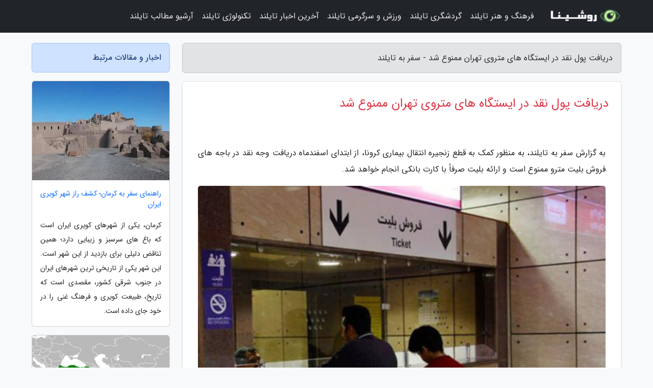

--- FILE ---
content_type: text/html; charset=UTF-8
request_url: https://thailandnet65.ir/post/%D8%AF%D8%B1%DB%8C%D8%A7%D9%81%D8%AA-%D9%BE%D9%88%D9%84-%D9%86%D9%82%D8%AF-%D8%AF%D8%B1-%D8%A7%DB%8C%D8%B3%D8%AA%DA%AF%D8%A7%D9%87-%D9%87%D8%A7%DB%8C-8273
body_size: 6287
content:
<!doctype html>
<html dir="rtl">
<head prefix="og: http://ogp.me/ns# fb: http://ogp.me/ns/fb# article: http://ogp.me/ns/article#">
<meta charset="utf-8" >
<title>دریافت پول نقد در ایستگاه های متروی تهران ممنوع شد - سفر به تایلند</title>
<meta name="robots" content="index" />
<link rel="canonical" href="https://thailandnet65.ir/post/%D8%AF%D8%B1%DB%8C%D8%A7%D9%81%D8%AA-%D9%BE%D9%88%D9%84-%D9%86%D9%82%D8%AF-%D8%AF%D8%B1-%D8%A7%DB%8C%D8%B3%D8%AA%DA%AF%D8%A7%D9%87-%D9%87%D8%A7%DB%8C-8273" >
<meta property="og:url" content="https://thailandnet65.ir/post/%D8%AF%D8%B1%DB%8C%D8%A7%D9%81%D8%AA-%D9%BE%D9%88%D9%84-%D9%86%D9%82%D8%AF-%D8%AF%D8%B1-%D8%A7%DB%8C%D8%B3%D8%AA%DA%AF%D8%A7%D9%87-%D9%87%D8%A7%DB%8C-8273" >
	
<meta http-equiv="X-UA-Compatible" content="IE=edge">
<meta name="viewport" content="width=device-width, initial-scale=1.0" >	
<link rel="stylesheet" href="/module/template/framework/css/bootstrap.rtl.min.css" type="text/css" />
<link rel="stylesheet" type="text/css" href="/module/template/framework/css/style.css" >	
<meta name="twitter:card" content="summary_large_image" >
<meta name="twitter:domain" content="thailandnet65.ir" >
<meta property="og:type" content="article">
<meta property="article:publisher" content="https://thailandnet65.ir" >
<meta property="og:title" content="دریافت پول نقد در ایستگاه های متروی تهران ممنوع شد - سفر به تایلند" >
<meta property="fb:app_id" content="1147311521992329" >
<meta property="og:image" content="https://thailandnet65.ir/upload/2022/04/19/db229c58e6ec5-827a985db-469ea85933e12.jpg" />
<meta property="og:site_name" content="سفر به تایلند" >
<meta name="description" content="به منظور کمک به قطع زنجیره انتقال بیماری کرونا، از ابتدای اسفندماه دریافت وجه نقد در باجه های فروش بلیت مترو ممنوع است و ارائه بلیت صرفاً با کارت بانکی انجام خواهد شد. - سفر به تایلند" >
<meta property="og:description" content="به منظور کمک به قطع زنجیره انتقال بیماری کرونا، از ابتدای اسفندماه دریافت وجه نقد در باجه های فروش بلیت مترو ممنوع است و ارائه بلیت صرفاً با کارت بانکی انجام خواهد شد. - سفر به تایلند"  >
  
<script src="/module/template/framework/js/jquery-3.4.1.min.js" ></script>
<script src="/module/template/framework/js/function.js?lastmod=1769056007"></script>
<link rel="stylesheet" type="text/css" href="/module/template/framework/css/colorbox.css" >
<script src="/module/template/framework/js/jquery.colorbox-min.js"></script>	


<meta property="og:type" content="article" />
<script src="/module/component/comment/comment-post.js"></script><link rel="icon" href="/favicon.ico" type="image/x-icon">
<link rel="stylesheet" href="/module/template/framework/css/fontawesome.css">
<!--[if lt IE 9]>
<script src="/module/template/framework/js/bootstrap/html5shiv.min.js" ></script>
<script src="/module/template/framework/js/bootstrap/respond.min.js" ></script>
<![endif]-->
</head>
<body class="bg-light">
<div class="container-fluid bg-light position-relative pt-5">	
<div id="sitebody" class="mt-3">
<header>
<div class="row header">
<div class="col-sm-12">
</div>	
</div>	
</header><div class="row main-content">
<div class="container">
<div class="row">
<div class="col-lg-9 col-md-8 mb-5">
<article>	
<div class="breadcrumb alert alert-secondary">
<h1 class="h6 m-0"> 	
دریافت پول نقد در ایستگاه های متروی تهران ممنوع شد - سفر به تایلند</h1>	
</div>
	
<div>
<div class="card shadow-sm border rounded p-0 mb-5 bg-white text-dark w-100 position-relative">
<h2 class="p-4 h4 text-danger mb-n4">دریافت پول نقد در ایستگاه های متروی تهران ممنوع شد</h2>
<div class="custom-content card-body">
<div class="card-text">
<p>به گزارش سفر به تایلند، به منظور کمک به قطع زنجیره انتقال بیماری کرونا، از ابتدای اسفندماه دریافت وجه نقد در باجه های فروش بلیت مترو ممنوع است و ارائه بلیت صرفاً با کارت بانکی انجام خواهد شد.</p></div>	
<picture>	
<source media="(max-width: 480px)" srcset="/upload/2022/04/19/cache/thum_db229c58e6ec5-827a985db-469ea85933e12.jpg">
<img src="https://thailandnet65.ir/upload/2022/04/19/db229c58e6ec5-827a985db-469ea85933e12.jpg" alt="دریافت پول نقد در ایستگاه های متروی تهران ممنوع شد" class="card-img-top" title="دریافت پول نقد در ایستگاه های متروی تهران ممنوع شد">
</picture>	

<div class="card-text mt-3">	
<p>به گزارش ایسنا، مدیریت ارتباطات و امور بین الملل شرکت بهره برداری متروی تهران و حومه گفت: از صبح فردا (یکم اسفندماه 1400) باجه های فروش بلیت در ایستگاه های متروی تهران و حومه، تنها با ارائه کارت بانکی به شهروندان بلیت می فروشند و دریافت وجه نقد از مسافران ممنوع است.</p><p>همچنین امکان خرید غیرحضوری بلیت های تک سفره مترو از اپلیکیشن های گوشی همراه مانند تهران من مهیاست و مسافران می توانند قبل از مراجعه به ایستگاه با خرید اینترنتی سفر سریعتری را تجربه کنند.</p><p>استفاده از دستگاه های فروش اتوماتیک بلیت به نام ezpay هم یکی دیگر از راه های خرید بلیت های تک سفره و شارژ کارت بلیت ها در ایستگاه هاست که مسافران می توانند از منوی دستگاه گزینه شارژ کارت، مشاهده موجودی کارت و یا خرید بلیت را انتخاب کرده و اقدام مورد نظر خود را بدون معطلی در صف انجام دهند.</p><span class="post-source">منبع: فرارو</span></div>	
</div>
<!--
<div class="text-center my-4 px-5 d-flex">
<div class="a2a_kit a2a_kit_size_32 a2a_default_style mx-auto">
<a class="a2a_button_twitter"></a>
<a class="a2a_button_linkedin"></a>
<a class="a2a_button_pinterest"></a>
<a class="a2a_button_telegram"></a>
<a class="a2a_button_reddit"></a>
<a class="a2a_button_tumblr"></a>
<a class="a2a_button_blogger"></a>
<a class="a2a_button_google_gmail"></a>
</div>
</div>		
<script async src="https://static.addtoany.com/menu/page.js"></script>
-->
<div class="p-4 border-top">
<div class="row small">
<span class="col-lg-3 col-sm-6">انتشار: <span content="2022-04-19 04:21:04" >30 فروردین 1401</span></span>

<span class="col-lg-3 col-sm-6">بروزرسانی: <span content="2022-04-19 04:21:04" >30 فروردین 1401</span></span>

<span class="col-lg-3 col-sm-6">
گردآورنده: <span >thailandnet65.ir</span>
</span>
<span class="col-lg-3 col-sm-6">شناسه مطلب: 1990</span>
</div>
</div>
</div>
	
<div class="card w-100 mb-5 shadow-sm"><h3 class="heads commenthead h6 card-header alert-secondary" id="commenthead"><span>به "دریافت پول نقد در ایستگاه های متروی تهران ممنوع شد" امتیاز دهید</span></h3><div class="comments card-body"><div class="vote" id="votbox"><form action="/module/component/comment/comment-process.php" method="post" class="form-inline d-inline-block"><span class="votetext px-0 form-check d-inline-block">امتیاز دهید: </span><span class="form-check-xs form-check-inline"><label class="form-check-label ps-1" for="inlineRadio1">1</label>
			<input  class="form-check-input" type="radio" id="inlineRadio1" name="rate" value="1"> </span><span class="form-check-xs form-check-inline"><label class="form-check-label ps-1" for="inlineRadio2">2</label>
			<input  class="form-check-input" type="radio" id="inlineRadio2" name="rate" value="2"> </span><span class="form-check-xs form-check-inline"><label class="form-check-label ps-1" for="inlineRadio3">3</label>
			<input  class="form-check-input" type="radio" id="inlineRadio3" name="rate" value="3"> </span><span class="form-check-xs form-check-inline"><label class="form-check-label ps-1" for="inlineRadio4">4</label>
			<input  class="form-check-input" type="radio" id="inlineRadio4" name="rate" value="4"> </span><span class="form-check-xs form-check-inline"><label class="form-check-label ps-1" for="inlineRadio5">5 </label>
			<input  class="form-check-input" type="radio" id="inlineRadio5" name="rate" value="5"> </span><input type="hidden" name="c_id" value="1990"><input type="hidden" name="c_type" value="post"><input type="hidden" name="c_url" value="/post/%D8%AF%D8%B1%DB%8C%D8%A7%D9%81%D8%AA-%D9%BE%D9%88%D9%84-%D9%86%D9%82%D8%AF-%D8%AF%D8%B1-%D8%A7%DB%8C%D8%B3%D8%AA%DA%AF%D8%A7%D9%87-%D9%87%D8%A7%DB%8C-8273"><input type="hidden" name="c_vote" value="1"><button class="btn btn-warning" type="submit">رای</button></form></div></div></div>
			<script>
			function getCookie(cname) {
			  let name = cname + "=";
			  let decodedCookie = decodeURIComponent(document.cookie);
			  let ca = decodedCookie.split(";");
			  for(let i = 0; i <ca.length; i++) {
				let c = ca[i];
				while (c.charAt(0) == " ") {
				  c = c.substring(1);
				}
				if (c.indexOf(name) == 0) {
				  return c.substring(name.length, c.length);
				}
			  }
			  return "";
			}
			function checkCookie() {
			
			  let vote = getCookie("post-1990");
			  if (vote != "") {
			  	var votes=document.getElementById("votbox").innerHTML="امتیاز شما: " + vote;
			  }
			}
			
			checkCookie();
			</script><div class="card w-100 shadow-sm"><h4 class="heads commenthead h6 card-header alert-secondary"><span>دیدگاه های مرتبط با "دریافت پول نقد در ایستگاه های متروی تهران ممنوع شد"</span></h4><div class="respond card-body"><span class="comment_title small card-header w-100 mb-3 d-block text-danger">* نظرتان را در مورد این مقاله با ما درمیان بگذارید</span><div><form action="#" method="POST" class="comment-form" id="comment-form" ><div id="replytoname" class="alert-info mb-3 w-100"></div><div id="name-group" class="form-group mb-3"><input type="text" class="form-control bg-light" name="name" placeholder="نام (لازم)"></div><div id="email-group" class="form-group mb-3"><input style="direction:rtl;text-align:right" type="text" class="form-control bg-light" name="email" id="commentformemail" placeholder="ایمیل (لازم - نمایش داده نمی‌شود)"></div><div id="phone-group" class="form-group mb-3"><input type="text" class="form-control bg-light" name="phone" placeholder="شماره موبایل (اختیاری - نمایش داده نمی‌شود)"></div><div id="comment-group" class="form-group mb-3"><textarea class="form-control bg-light" name="comment" cols="45" rows="8" placeholder="دیدگاه یا سوال (لازم)"></textarea></div><div id="captcha-group" class="form-group mb-3"><label class="captcha mb-3">سوال اتفاقی: نام پایتخت ایران چیست؟</label><input type="text" class="form-control bg-light" name="captcha"></div><input type="hidden" class="form-control" name="content_id" value="1990"><input type="hidden" class="form-control" name="content_type" value="post"></form><button class="btn btn-success mb-3" onclick="myformhandler('comment-form','/module/component/comment/comment-process.php','formalert',false)" >ارسال</button> <span class="formalert"></span></div></div></div>	
</div>
</article>	
</div>	

<div id="sidebar" class="col-lg-3 col-md-4 mb-5">
<aside>	
	


<div class="tourel-head alert alert-primary">اخبار و مقالات مرتبط</div>

<div class="posts printhide sidposts card mb-3">
<div class="imgtitle">
<img class="card-img-top mb-3" src="/upload/2025/07/30/cache/thum_5eeb4475a988140-446fd906ef087-f0aed8c03a6a50c.jpg" alt="راهنمای سفر به کرمان؛ کشف راز شهر کویری ایران">
<a class="poststitle d-block px-3 small text-decoration-none" href="/post/%D8%B1%D8%A7%D9%87%D9%86%D9%85%D8%A7%DB%8C-%D8%B3%D9%81%D8%B1-%D8%A8%D9%87-%DA%A9%D8%B1%D9%85%D8%A7%D9%86-%DA%A9%D8%B4%D9%81-%D8%B1%D8%A7%D8%B2-1706">
راهنمای سفر به کرمان؛ کشف راز شهر کویری ایران</a>
</div>
<div class="card-body">
<p class="description small p-0 m-0 text-justify">
کرمان، یکی از شهرهای کویری ایران است که باغ های سرسبز و زیبایی دارد؛ همین تناقض دلیلی برای بازدید از این شهر است. این شهر یکی از تاریخی ترین شهرهای ایران در جنوب شرقی کشور، مقصدی است که تاریخ، طبیعت کویری و فرهنگ غنی را در خود جای داده است.</p>
</div>
</div>


<div class="posts printhide sidposts card mb-3">
<div class="imgtitle">
<img class="card-img-top mb-3" src="/upload/2025/02/10/cache/thum_480f5473ff1fb-f2506cca79ba74-3fccdafb6aef3c0ff.jpg" alt="مقایسه کامل ترکیه و امارات">
<a class="poststitle d-block px-3 small text-decoration-none" href="/post/%D9%85%D9%82%D8%A7%DB%8C%D8%B3%D9%87-%DA%A9%D8%A7%D9%85%D9%84-%D8%AA%D8%B1%DA%A9%DB%8C%D9%87-%D9%88-%D8%A7%D9%85%D8%A7%D8%B1%D8%A7%D8%AA-6516">
مقایسه کامل ترکیه و امارات</a>
</div>
<div class="card-body">
<p class="description small p-0 m-0 text-justify">
آیا می خواهید از ایران به ترکیه یا امارات مهاجرت کنید؟ آیا در پی فرصتی برای زندگی و رشد از نظر فرهنگی و اجتماعی در یکی از این کشورها هستید؟ اگر پاسخ شما به این سؤالات مثبت است، به احتمال زیاد، می خواهید بدانید که کدام کشور از دیگری بهتر است. در این مطلب از خبرنگاران، به مقایسه ترکیه...</p>
</div>
</div>


<div class="posts printhide sidposts card mb-3">
<div class="imgtitle">
<img class="card-img-top mb-3" src="/upload/2024/06/06/cache/thum_ac77ebe288a23f4-6bb5045ad1ef52-db70e0bc1a2c9.jpg" alt="مرودشت کجاست؟ ، یادگار شکوه ایران باستان">
<a class="poststitle d-block px-3 small text-decoration-none" href="/post/%D9%85%D8%B1%D9%88%D8%AF%D8%B4%D8%AA-%DA%A9%D8%AC%D8%A7%D8%B3%D8%AA-%DB%8C%D8%A7%D8%AF%DA%AF%D8%A7%D8%B1-%D8%B4%DA%A9%D9%88%D9%87-3847">
مرودشت کجاست؟ ، یادگار شکوه ایران باستان</a>
</div>
<div class="card-body">
<p class="description small p-0 m-0 text-justify">
اگر در پی یافتن پاسخ به سوال مرودشت کجاست به این مطلب رسیده اید، باید بگوییم مرودشت شهری کهن در شمال استان فارس است که با دارا بودن آثار باستانی بی نظیر، جاذبه های طبیعی چشم نواز و صنایع دستی زیبا، مانند نگینی در این استان می درخشد. این شهر، مهد تمدن های باستانی و یادگار شکوه و عظمت...</p>
</div>
</div>


<div class="posts printhide sidposts card mb-3">
<div class="imgtitle">
<img class="card-img-top mb-3" src="/upload/2022/12/06/cache/thum_883388278a059-83041cde5df4268-57207d5586f0b2.jpg" alt="سلطان گواهینامه ایران کیست؟ ، این مرد فقط 38 سال دارد">
<a class="poststitle d-block px-3 small text-decoration-none" href="/post/%D8%B3%D9%84%D8%B7%D8%A7%D9%86-%DA%AF%D9%88%D8%A7%D9%87%DB%8C%D9%86%D8%A7%D9%85%D9%87-%D8%A7%DB%8C%D8%B1%D8%A7%D9%86-%DA%A9%DB%8C%D8%B3%D8%AA-4672">
سلطان گواهینامه ایران کیست؟ ، این مرد فقط 38 سال دارد</a>
</div>
<div class="card-body">
<p class="description small p-0 m-0 text-justify">
مرد 38 ساله ای که در طول زندگیش همه کار نموده، از صنعتگری و اختراع تا خلبانی و سکانداری کشتی، و بیشترین تعداد گواهینامه را در ایران دریافت نموده است، از زندگی خود می گوید.</p>
</div>
</div>

	

</aside>		
</div>	
</div>
</div>
</div>					
<div class="container"><div class="w-100"><ol class="breadcrumb border shadow-sm rounded-pill p-3" itemscope="" itemtype="http://schema.org/BreadcrumbList"><li class="breadcrumb-item" aria-current="page" itemprop="itemListElement" itemscope="" itemtype="http://schema.org/ListItem"><a itemprop="item" href="https://thailandnet65.ir"><span itemprop="name">سفر به تایلند</span></a><meta itemprop="position" content="1" ></li><li class="separate px-2">»</li><li class="breadcrumb-item" itemprop="itemListElement" itemscope="" itemtype="http://schema.org/ListItem">
                        <a rel="nofollow noopener noreferrer" itemprop="item" href="/posts/blog">
                        <span itemprop="name"> همه اخبار و مقاله ها</span></a>
                        <meta itemprop="position" content="2" >
                        </li><li class="separate px-2">»</li><li class="breadcrumb-item" itemprop="itemListElement" itemscope="" itemtype="http://schema.org/ListItem">
                        <a rel="nofollow noopener noreferrer" itemprop="item" href="/posts/news-%D8%A7%D8%AE%D8%A8%D8%A7%D8%B1">
                        <span itemprop="name"> اخبار و رویدادها</span></a>
                        <meta itemprop="position" content="3" >
                        </li><li class="separate px-2">»</li><li class="breadcrumb-item" itemprop="itemListElement" itemscope="" itemtype="http://schema.org/ListItem">
                        <a rel="nofollow noopener noreferrer" itemprop="item" href="/posts/economy-%D8%A7%D9%82%D8%AA%D8%B5%D8%A7%D8%AF%DB%8C">
                        <span itemprop="name"> اخبار اقتصادی</span></a>
                        <meta itemprop="position" content="4" >
                        </li><li class="separate px-2">»</li><li class="here breadcrumb-item">دریافت پول نقد در ایستگاه های متروی تهران ممنوع شد</li></ol></div></div>

<script type="text/javascript">
$(document).ready(function(){
	$('#lightgallery').lightGallery();
});
</script>
<script src="/module/template/framework/js/lightgallery/picturefill.min.js"></script>
<script src="/module/template/framework/js/lightgallery/lightgallery-all.min.js"></script>
<script src="/module/template/framework/js/lightgallery/jquery.mousewheel.min.js"></script>
<div class="custom-navbar row bg-dark text-white position-absolute w-100" style="top:0" id="header">
<nav class="container">
<div class="navbar navbar-expand-lg navbar-dark">
<a class="navbar-brand" href="https://thailandnet65.ir" id="logo" title="سفر به تایلند"><img src="https://thailandnet65.ir/upload/logo/roshina.com.png" alt="سفر به تایلند" height="38"></a>
<button class="navbar-toggler" type="button" data-bs-toggle="collapse" data-bs-target="#navbarSupportedContent" aria-controls="navbarSupportedContent" aria-expanded="false" aria-label="Toggle navigation">
			  <span class="navbar-toggler-icon"></span>
			</button><div class="collapse navbar-collapse" id="navbarSupportedContent"><ul class="navbar-nav me-auto mb-2 mb-lg-0 "><li class="nav-item"><a rel="nofollow" class="nav-link" href="/posts/art-culture-%D9%81%D8%B1%D9%87%D9%86%DA%AF-%D9%87%D9%86%D8%B1">فرهنگ و هنر تایلند</a></li><li class="nav-item"><a rel="nofollow" class="nav-link" href="/posts/travel-%DA%AF%D8%B1%D8%AF%D8%B4%DA%AF%D8%B1%DB%8C">گردشگری تایلند</a></li><li class="nav-item"><a rel="nofollow" class="nav-link" href="/posts/sport-%D9%88%D8%B1%D8%B2%D8%B4">ورزش و سرگرمی تایلند</a></li><li class="nav-item"><a rel="nofollow" class="nav-link" href="/posts/news-%D8%A7%D8%AE%D8%A8%D8%A7%D8%B1">آخرین اخبار تایلند</a></li><li class="nav-item"><a rel="nofollow" class="nav-link" href="/posts/technology-%D8%AA%DA%A9%D9%86%D9%88%D9%84%D9%88%DA%98%DB%8C">تکنولوژی تایلند</a></li><li class="nav-item"><a rel="nofollow" class="nav-link" href="/posts/blog">آرشیو مطالب تایلند</a></li></ul></div>
</div>
</nav>
</div>

</div>

<div class="row bg-secondary text-white">	
<footer class="container" id="mainfooter">
<div class="row pt-5" id="footer">
<div class="f-column clearright px-4 pb-5 col-md-4">
<div class="foothead h5 p-2">خبرنامه</div>
<div class="columnbody">
<p class="p-2"></p>
<form class="form-signin" id="newsletter" name="newsletter" action="#" method="post">
<div class="form-group">	
<input class="form-control text-right" required name="email" type="email" placeholder="ایمیل">	
</div>
<div class="form-group">	
<input class="form-control text-right" name="phone" type="tel" placeholder="موبایل">
</div>	
<button class="newsbutton btn btn-warning btn-aban" name="button" type="button" onClick="myformhandler('newsletter','/module/plugin/newsletter/newsletterhandler.php','newslalert')">عضویت</button>
<span class="newslalert"></span>
</form>
</div>
</div></div>
</footer>
</div>	
<div class="row" >
<span class="col-lg-12 bg-dark text-white text-center p-3 small en" id="copyright">	
Copyright © 2026 thailandnet65.ir All rights reserved.
</span>	
</div>
<span class="phone">
</span>
</div>
<script>
window.onload = function () {	
	if (window.history.pushState) {
		window.history.pushState('', '/', window.location.pathname);
	} else {
		window.location.hash = '';
	}
}
</script>
<script src="/module/template/framework/js/bootstrap/bootstrap.bundle.min.js" ></script>
<script defer src="https://static.cloudflareinsights.com/beacon.min.js/vcd15cbe7772f49c399c6a5babf22c1241717689176015" integrity="sha512-ZpsOmlRQV6y907TI0dKBHq9Md29nnaEIPlkf84rnaERnq6zvWvPUqr2ft8M1aS28oN72PdrCzSjY4U6VaAw1EQ==" data-cf-beacon='{"version":"2024.11.0","token":"4ba01101d61c451895567c38cf415621","r":1,"server_timing":{"name":{"cfCacheStatus":true,"cfEdge":true,"cfExtPri":true,"cfL4":true,"cfOrigin":true,"cfSpeedBrain":true},"location_startswith":null}}' crossorigin="anonymous"></script>
</body>
</html>